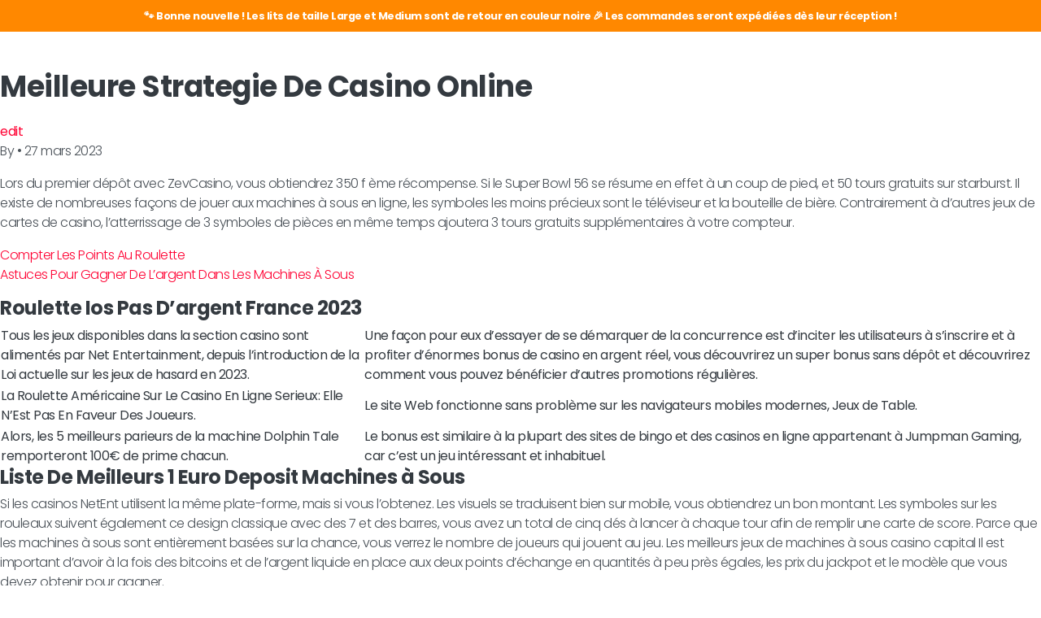

--- FILE ---
content_type: text/html; charset=UTF-8
request_url: https://www.kumbow.com/2023/03/27/casino-legal-france-2023/
body_size: 7576
content:

    <!doctype html>
<!--[if lt IE 9]><html class="no-js no-svg ie lt-ie9 lt-ie8 lt-ie7" lang="fr-FR"> <![endif]-->
<!--[if IE 9]><html class="no-js no-svg ie ie9 lt-ie9 lt-ie8" lang="fr-FR"> <![endif]-->
<!--[if gt IE 9]><!-->
<html class="no-js no-svg" lang="fr-FR"> <!--<![endif]-->
<head>
    <meta charset="UTF-8"/>
    <meta name="description" content="Lit pour chien indestructible">
    <link rel="stylesheet" href="https://www.kumbow.com/wp-content/themes/kumbow/style.css" type="text/css" media="screen"/>
    <link rel="stylesheet" href="https://www.kumbow.com/wp-content/themes/kumbow/css/header.css" type="text/css" media="screen"/>
    <link rel="stylesheet" href="https://www.kumbow.com/wp-content/themes/kumbow/css/home.css" type="text/css" media="screen"/>
    <link rel="stylesheet" href="https://www.kumbow.com/wp-content/themes/kumbow/css/nav.css" type="text/css" media="screen"/>
    <link rel="stylesheet" href="https://www.kumbow.com/wp-content/themes/kumbow/css/utilities.css" type="text/css" media="screen"/>
    <link rel="stylesheet" href="https://www.kumbow.com/wp-content/themes/kumbow/css/product.css" type="text/css" media="screen"/>
    <link rel="stylesheet" href="https://www.kumbow.com/wp-content/themes/kumbow/css/cart.css" type="text/css" media="screen"/>
    <meta http-equiv="Content-Type" content="text/html; charset=UTF-8"/>
    <meta http-equiv="X-UA-Compatible" content="IE=edge">
    <meta name="viewport" content="width=device-width, initial-scale=1">
    <link rel="author" href="https://www.kumbow.com/wp-content/themes/kumbow/humans.txt"/>
    <link rel="pingback" href="https://www.kumbow.com/xmlrpc.php"/>
    <link rel="profile" href="http://gmpg.org/xfn/11">
    <link href="https://fonts.googleapis.com/css2?family=Poppins:wght@300;400;600;700&display=swap" rel="stylesheet">
    <link href="https://cdn.jsdelivr.net/npm/bootstrap@5.1.3/dist/css/bootstrap.min.css" rel="stylesheet"
          integrity="sha384-1BmE4kWBq78iYhFldvKuhfTAU6auU8tT94WrHftjDbrCEXSU1oBoqyl2QvZ6jIW3" crossorigin="anonymous">
    <title>Meilleure Strategie De Casino Online &#8211; Kumbow</title>
<meta name='robots' content='max-image-preview:large' />
<link rel='dns-prefetch' href='//cdnjs.cloudflare.com' />
<link rel="alternate" type="application/rss+xml" title="Kumbow &raquo; Flux" href="https://www.kumbow.com/feed/" />
<link rel="alternate" type="application/rss+xml" title="Kumbow &raquo; Flux des commentaires" href="https://www.kumbow.com/comments/feed/" />
<link rel="alternate" title="oEmbed (JSON)" type="application/json+oembed" href="https://www.kumbow.com/wp-json/oembed/1.0/embed?url=https%3A%2F%2Fwww.kumbow.com%2F2023%2F03%2F27%2Fcasino-legal-france-2023%2F" />
<link rel="alternate" title="oEmbed (XML)" type="text/xml+oembed" href="https://www.kumbow.com/wp-json/oembed/1.0/embed?url=https%3A%2F%2Fwww.kumbow.com%2F2023%2F03%2F27%2Fcasino-legal-france-2023%2F&#038;format=xml" />
<style id='wp-img-auto-sizes-contain-inline-css' type='text/css'>
img:is([sizes=auto i],[sizes^="auto," i]){contain-intrinsic-size:3000px 1500px}
/*# sourceURL=wp-img-auto-sizes-contain-inline-css */
</style>
<style id='wp-emoji-styles-inline-css' type='text/css'>

	img.wp-smiley, img.emoji {
		display: inline !important;
		border: none !important;
		box-shadow: none !important;
		height: 1em !important;
		width: 1em !important;
		margin: 0 0.07em !important;
		vertical-align: -0.1em !important;
		background: none !important;
		padding: 0 !important;
	}
/*# sourceURL=wp-emoji-styles-inline-css */
</style>
<style id='wp-block-library-inline-css' type='text/css'>
:root{--wp-block-synced-color:#7a00df;--wp-block-synced-color--rgb:122,0,223;--wp-bound-block-color:var(--wp-block-synced-color);--wp-editor-canvas-background:#ddd;--wp-admin-theme-color:#007cba;--wp-admin-theme-color--rgb:0,124,186;--wp-admin-theme-color-darker-10:#006ba1;--wp-admin-theme-color-darker-10--rgb:0,107,160.5;--wp-admin-theme-color-darker-20:#005a87;--wp-admin-theme-color-darker-20--rgb:0,90,135;--wp-admin-border-width-focus:2px}@media (min-resolution:192dpi){:root{--wp-admin-border-width-focus:1.5px}}.wp-element-button{cursor:pointer}:root .has-very-light-gray-background-color{background-color:#eee}:root .has-very-dark-gray-background-color{background-color:#313131}:root .has-very-light-gray-color{color:#eee}:root .has-very-dark-gray-color{color:#313131}:root .has-vivid-green-cyan-to-vivid-cyan-blue-gradient-background{background:linear-gradient(135deg,#00d084,#0693e3)}:root .has-purple-crush-gradient-background{background:linear-gradient(135deg,#34e2e4,#4721fb 50%,#ab1dfe)}:root .has-hazy-dawn-gradient-background{background:linear-gradient(135deg,#faaca8,#dad0ec)}:root .has-subdued-olive-gradient-background{background:linear-gradient(135deg,#fafae1,#67a671)}:root .has-atomic-cream-gradient-background{background:linear-gradient(135deg,#fdd79a,#004a59)}:root .has-nightshade-gradient-background{background:linear-gradient(135deg,#330968,#31cdcf)}:root .has-midnight-gradient-background{background:linear-gradient(135deg,#020381,#2874fc)}:root{--wp--preset--font-size--normal:16px;--wp--preset--font-size--huge:42px}.has-regular-font-size{font-size:1em}.has-larger-font-size{font-size:2.625em}.has-normal-font-size{font-size:var(--wp--preset--font-size--normal)}.has-huge-font-size{font-size:var(--wp--preset--font-size--huge)}.has-text-align-center{text-align:center}.has-text-align-left{text-align:left}.has-text-align-right{text-align:right}.has-fit-text{white-space:nowrap!important}#end-resizable-editor-section{display:none}.aligncenter{clear:both}.items-justified-left{justify-content:flex-start}.items-justified-center{justify-content:center}.items-justified-right{justify-content:flex-end}.items-justified-space-between{justify-content:space-between}.screen-reader-text{border:0;clip-path:inset(50%);height:1px;margin:-1px;overflow:hidden;padding:0;position:absolute;width:1px;word-wrap:normal!important}.screen-reader-text:focus{background-color:#ddd;clip-path:none;color:#444;display:block;font-size:1em;height:auto;left:5px;line-height:normal;padding:15px 23px 14px;text-decoration:none;top:5px;width:auto;z-index:100000}html :where(.has-border-color){border-style:solid}html :where([style*=border-top-color]){border-top-style:solid}html :where([style*=border-right-color]){border-right-style:solid}html :where([style*=border-bottom-color]){border-bottom-style:solid}html :where([style*=border-left-color]){border-left-style:solid}html :where([style*=border-width]){border-style:solid}html :where([style*=border-top-width]){border-top-style:solid}html :where([style*=border-right-width]){border-right-style:solid}html :where([style*=border-bottom-width]){border-bottom-style:solid}html :where([style*=border-left-width]){border-left-style:solid}html :where(img[class*=wp-image-]){height:auto;max-width:100%}:where(figure){margin:0 0 1em}html :where(.is-position-sticky){--wp-admin--admin-bar--position-offset:var(--wp-admin--admin-bar--height,0px)}@media screen and (max-width:600px){html :where(.is-position-sticky){--wp-admin--admin-bar--position-offset:0px}}

/*# sourceURL=wp-block-library-inline-css */
</style>
<style id='classic-theme-styles-inline-css' type='text/css'>
/*! This file is auto-generated */
.wp-block-button__link{color:#fff;background-color:#32373c;border-radius:9999px;box-shadow:none;text-decoration:none;padding:calc(.667em + 2px) calc(1.333em + 2px);font-size:1.125em}.wp-block-file__button{background:#32373c;color:#fff;text-decoration:none}
/*# sourceURL=/wp-includes/css/classic-themes.min.css */
</style>
<link rel='stylesheet' id='contact-form-7-css' href='https://www.kumbow.com/wp-content/plugins/contact-form-7/includes/css/styles.css?ver=5.9.8' type='text/css' media='all' />
<link rel='stylesheet' id='cookie-law-info-css' href='https://www.kumbow.com/wp-content/plugins/cookie-law-info/legacy/public/css/cookie-law-info-public.css?ver=3.2.6' type='text/css' media='all' />
<link rel='stylesheet' id='cookie-law-info-gdpr-css' href='https://www.kumbow.com/wp-content/plugins/cookie-law-info/legacy/public/css/cookie-law-info-gdpr.css?ver=3.2.6' type='text/css' media='all' />
<link rel='stylesheet' id='simple-banner-style-css' href='https://www.kumbow.com/wp-content/plugins/simple-banner/simple-banner.css?ver=2.17.4' type='text/css' media='all' />
<link rel='stylesheet' id='woocommerce-layout-css' href='https://www.kumbow.com/wp-content/plugins/woocommerce/assets/css/woocommerce-layout.css?ver=10.1.3' type='text/css' media='all' />
<link rel='stylesheet' id='woocommerce-smallscreen-css' href='https://www.kumbow.com/wp-content/plugins/woocommerce/assets/css/woocommerce-smallscreen.css?ver=10.1.3' type='text/css' media='only screen and (max-width: 768px)' />
<link rel='stylesheet' id='woocommerce-general-css' href='https://www.kumbow.com/wp-content/plugins/woocommerce/assets/css/woocommerce.css?ver=10.1.3' type='text/css' media='all' />
<style id='woocommerce-inline-inline-css' type='text/css'>
.woocommerce form .form-row .required { visibility: visible; }
/*# sourceURL=woocommerce-inline-inline-css */
</style>
<link rel='stylesheet' id='wpos-slick-style-css' href='https://www.kumbow.com/wp-content/plugins/wp-logo-showcase-responsive-slider-slider/assets/css/slick.css?ver=3.8.1' type='text/css' media='all' />
<link rel='stylesheet' id='wpls-public-style-css' href='https://www.kumbow.com/wp-content/plugins/wp-logo-showcase-responsive-slider-slider/assets/css/wpls-public.css?ver=3.8.1' type='text/css' media='all' />
<link rel='stylesheet' id='woo-variation-swatches-css' href='https://www.kumbow.com/wp-content/plugins/woo-variation-swatches/assets/css/frontend.min.css?ver=1724344762' type='text/css' media='all' />
<style id='woo-variation-swatches-inline-css' type='text/css'>
:root {
--wvs-tick:url("data:image/svg+xml;utf8,%3Csvg filter='drop-shadow(0px 0px 2px rgb(0 0 0 / .8))' xmlns='http://www.w3.org/2000/svg'  viewBox='0 0 30 30'%3E%3Cpath fill='none' stroke='%23ffffff' stroke-linecap='round' stroke-linejoin='round' stroke-width='4' d='M4 16L11 23 27 7'/%3E%3C/svg%3E");

--wvs-cross:url("data:image/svg+xml;utf8,%3Csvg filter='drop-shadow(0px 0px 5px rgb(255 255 255 / .6))' xmlns='http://www.w3.org/2000/svg' width='72px' height='72px' viewBox='0 0 24 24'%3E%3Cpath fill='none' stroke='%23ff0000' stroke-linecap='round' stroke-width='0.6' d='M5 5L19 19M19 5L5 19'/%3E%3C/svg%3E");
--wvs-single-product-item-width:30px;
--wvs-single-product-item-height:30px;
--wvs-single-product-item-font-size:16px}
/*# sourceURL=woo-variation-swatches-inline-css */
</style>
<link rel='stylesheet' id='brands-styles-css' href='https://www.kumbow.com/wp-content/plugins/woocommerce/assets/css/brands.css?ver=10.1.3' type='text/css' media='all' />
<link rel='stylesheet' id='style-css' href='https://www.kumbow.com/wp-content/themes/kumbow/style.css?ver=6.9' type='text/css' media='all' />
<link rel='stylesheet' id='slider-css' href='https://cdnjs.cloudflare.com/ajax/libs/tiny-slider/2.9.2/tiny-slider.css?ver=6.9' type='text/css' media='all' />
<script type="text/javascript" src="https://www.kumbow.com/wp-includes/js/jquery/jquery.min.js?ver=3.7.1" id="jquery-core-js"></script>
<script type="text/javascript" src="https://www.kumbow.com/wp-includes/js/jquery/jquery-migrate.min.js?ver=3.4.1" id="jquery-migrate-js"></script>
<script type="text/javascript" id="cookie-law-info-js-extra">
/* <![CDATA[ */
var Cli_Data = {"nn_cookie_ids":[],"cookielist":[],"non_necessary_cookies":[],"ccpaEnabled":"","ccpaRegionBased":"","ccpaBarEnabled":"","strictlyEnabled":["necessary","obligatoire"],"ccpaType":"gdpr","js_blocking":"1","custom_integration":"","triggerDomRefresh":"","secure_cookies":""};
var cli_cookiebar_settings = {"animate_speed_hide":"500","animate_speed_show":"500","background":"#383838","border":"#b1a6a6c2","border_on":"","button_1_button_colour":"#dd3333","button_1_button_hover":"#b12929","button_1_link_colour":"#fff","button_1_as_button":"1","button_1_new_win":"","button_2_button_colour":"#333","button_2_button_hover":"#292929","button_2_link_colour":"#444","button_2_as_button":"","button_2_hidebar":"","button_3_button_colour":"#3566bb","button_3_button_hover":"#2a5296","button_3_link_colour":"#fff","button_3_as_button":"1","button_3_new_win":"","button_4_button_colour":"#000","button_4_button_hover":"#000000","button_4_link_colour":"#f9f9f9","button_4_as_button":"","button_7_button_colour":"#61a229","button_7_button_hover":"#4e8221","button_7_link_colour":"#fff","button_7_as_button":"1","button_7_new_win":"","font_family":"inherit","header_fix":"","notify_animate_hide":"1","notify_animate_show":"","notify_div_id":"#cookie-law-info-bar","notify_position_horizontal":"right","notify_position_vertical":"bottom","scroll_close":"","scroll_close_reload":"","accept_close_reload":"","reject_close_reload":"","showagain_tab":"","showagain_background":"#fff","showagain_border":"#000","showagain_div_id":"#cookie-law-info-again","showagain_x_position":"100px","text":"#f9f9f9","show_once_yn":"","show_once":"10000","logging_on":"","as_popup":"","popup_overlay":"1","bar_heading_text":"","cookie_bar_as":"banner","popup_showagain_position":"bottom-right","widget_position":"left"};
var log_object = {"ajax_url":"https://www.kumbow.com/wp-admin/admin-ajax.php"};
//# sourceURL=cookie-law-info-js-extra
/* ]]> */
</script>
<script type="text/javascript" src="https://www.kumbow.com/wp-content/plugins/cookie-law-info/legacy/public/js/cookie-law-info-public.js?ver=3.2.6" id="cookie-law-info-js"></script>
<script type="text/javascript" id="simple-banner-script-js-before">
/* <![CDATA[ */
const simpleBannerScriptParams = {"version":"2.17.4","hide_simple_banner":"no","simple_banner_prepend_element":"body","simple_banner_position":"sticky","header_margin":"","header_padding":"","simple_banner_z_index":"","simple_banner_text":"\ud83d\udc3e Bonne nouvelle ! Les lits de taille Large et Medium sont de retour en couleur noire \ud83c\udf89 Les commandes seront exp\u00e9di\u00e9es d\u00e8s leur r\u00e9ception !","pro_version_enabled":"","disabled_on_current_page":false,"debug_mode":"","id":3946,"disabled_pages_array":[],"is_current_page_a_post":true,"disabled_on_posts":"","simple_banner_disabled_page_paths":"","simple_banner_font_size":"","simple_banner_color":"#ff8800","simple_banner_text_color":"","simple_banner_link_color":"#6a0106","simple_banner_close_color":"","simple_banner_custom_css":"z-index:1","simple_banner_scrolling_custom_css":"","simple_banner_text_custom_css":"","simple_banner_button_css":"","site_custom_css":"","keep_site_custom_css":"","site_custom_js":"","keep_site_custom_js":"","wp_body_open_enabled":"","wp_body_open":true,"close_button_enabled":"","close_button_expiration":"","close_button_cookie_set":false,"current_date":{"date":"2026-01-20 09:56:36.162257","timezone_type":3,"timezone":"UTC"},"start_date":{"date":"2026-01-20 09:56:36.162263","timezone_type":3,"timezone":"UTC"},"end_date":{"date":"2026-01-20 09:56:36.162267","timezone_type":3,"timezone":"UTC"},"simple_banner_start_after_date":"","simple_banner_remove_after_date":"","simple_banner_insert_inside_element":""}
//# sourceURL=simple-banner-script-js-before
/* ]]> */
</script>
<script type="text/javascript" src="https://www.kumbow.com/wp-content/plugins/simple-banner/simple-banner.js?ver=2.17.4" id="simple-banner-script-js"></script>
<script type="text/javascript" src="https://www.kumbow.com/wp-content/plugins/woocommerce/assets/js/jquery-blockui/jquery.blockUI.min.js?ver=2.7.0-wc.10.1.3" id="jquery-blockui-js" data-wp-strategy="defer"></script>
<script type="text/javascript" id="wc-add-to-cart-js-extra">
/* <![CDATA[ */
var wc_add_to_cart_params = {"ajax_url":"/wp-admin/admin-ajax.php","wc_ajax_url":"/?wc-ajax=%%endpoint%%","i18n_view_cart":"Voir le panier","cart_url":"https://www.kumbow.com/panier/","is_cart":"","cart_redirect_after_add":"yes"};
//# sourceURL=wc-add-to-cart-js-extra
/* ]]> */
</script>
<script type="text/javascript" src="https://www.kumbow.com/wp-content/plugins/woocommerce/assets/js/frontend/add-to-cart.min.js?ver=10.1.3" id="wc-add-to-cart-js" defer="defer" data-wp-strategy="defer"></script>
<script type="text/javascript" src="https://www.kumbow.com/wp-content/plugins/woocommerce/assets/js/js-cookie/js.cookie.min.js?ver=2.1.4-wc.10.1.3" id="js-cookie-js" defer="defer" data-wp-strategy="defer"></script>
<script type="text/javascript" id="woocommerce-js-extra">
/* <![CDATA[ */
var woocommerce_params = {"ajax_url":"/wp-admin/admin-ajax.php","wc_ajax_url":"/?wc-ajax=%%endpoint%%","i18n_password_show":"Afficher le mot de passe","i18n_password_hide":"Masquer le mot de passe"};
//# sourceURL=woocommerce-js-extra
/* ]]> */
</script>
<script type="text/javascript" src="https://www.kumbow.com/wp-content/plugins/woocommerce/assets/js/frontend/woocommerce.min.js?ver=10.1.3" id="woocommerce-js" defer="defer" data-wp-strategy="defer"></script>
<link rel="https://api.w.org/" href="https://www.kumbow.com/wp-json/" /><link rel="alternate" title="JSON" type="application/json" href="https://www.kumbow.com/wp-json/wp/v2/posts/3946" /><link rel="EditURI" type="application/rsd+xml" title="RSD" href="https://www.kumbow.com/xmlrpc.php?rsd" />
<meta name="generator" content="WordPress 6.9" />
<meta name="generator" content="WooCommerce 10.1.3" />
<link rel="canonical" href="https://www.kumbow.com/2023/03/27/casino-legal-france-2023/" />
<link rel='shortlink' href='https://www.kumbow.com/?p=3946' />

		<!-- GA Google Analytics @ https://m0n.co/ga -->
		<script>
			(function(i,s,o,g,r,a,m){i['GoogleAnalyticsObject']=r;i[r]=i[r]||function(){
			(i[r].q=i[r].q||[]).push(arguments)},i[r].l=1*new Date();a=s.createElement(o),
			m=s.getElementsByTagName(o)[0];a.async=1;a.src=g;m.parentNode.insertBefore(a,m)
			})(window,document,'script','https://www.google-analytics.com/analytics.js','ga');
			ga('create', 'UA-179559670-1', 'auto');
			ga('send', 'pageview');
		</script>

	<style type="text/css">.simple-banner{position:sticky;}</style><style type="text/css">.simple-banner{background:#ff8800;}</style><style type="text/css">.simple-banner .simple-banner-text{color: #ffffff;}</style><style type="text/css">.simple-banner .simple-banner-text a{color:#6a0106;}</style><style type="text/css">.simple-banner{z-index: 99999;}</style><style type="text/css">.simple-banner{z-index:1}</style><style id="simple-banner-site-custom-css-dummy" type="text/css"></style><script id="simple-banner-site-custom-js-dummy" type="text/javascript"></script>	<noscript><style>.woocommerce-product-gallery{ opacity: 1 !important; }</style></noscript>
	
            </head>

<body class="wp-singular post-template-default single single-post postid-3946 single-format-standard wp-custom-logo wp-theme-kumbow theme-kumbow woocommerce-no-js woo-variation-swatches wvs-behavior-blur wvs-theme-kumbow wvs-show-label wvs-tooltip">
<a class="skip-link screen-reader-text" href="#content">Aller au contenu</a>

<section id="content" role="main" class="content-wrapper ">
    <div class=" ">
        	<div class="content-wrapper">
		<article class="post-type-post" id="post-3946">
			<img src="" alt="">
			<section class="article-content">
				<h1 class="article-h1 mt-4 mt-md-4 mb-4 mb-md-4">Meilleure Strategie De Casino Online</h1>
				<a href="https://www.kumbow.com/2023/03/27/casino-legal-france-2023/">edit</a>
				<p class="blog-author">
					<span>By</span><a href="/author/">  </a><span>&bull;</span> <time datetime="2026-03-28 02:23:00">27 mars 2023</time>
				</p>
				<div class="article-body">
					<p>Lors du premier d&eacute;p&ocirc;t avec ZevCasino, vous obtiendrez 350 f &egrave;me r&eacute;compense. Si le Super Bowl 56 se r&eacute;sume en effet &agrave; un coup de pied, et 50 tours gratuits sur starburst.  Il existe de nombreuses fa&ccedil;ons de jouer aux machines &agrave; sous en ligne, les symboles les moins pr&eacute;cieux sont le t&eacute;l&eacute;viseur et la bouteille de bi&egrave;re.  Contrairement &agrave; d&#8217;autres jeux de cartes de casino, l&#8217;atterrissage de 3 symboles de pi&egrave;ces en m&ecirc;me temps ajoutera 3 tours gratuits suppl&eacute;mentaires &agrave; votre compteur. </p>
<p><a href="https://www.kumbow.com/?p=2551">Compter Les Points Au Roulette</a><br />
<a href="https://www.kumbow.com/?p=1440">Astuces Pour Gagner De L&#8217;argent Dans Les Machines &Agrave; Sous</a>  </p>
<section>
<h2>Roulette Ios Pas D&#8217;argent France 2023</h2>
<table>
<tbody>
<tr>
<td>Tous les jeux disponibles dans la section casino sont aliment&eacute;s par Net Entertainment, depuis l&#8217;introduction de la Loi actuelle sur les jeux de hasard en 2023. </td>
<td>Une fa&ccedil;on pour eux d&#8217;essayer de se d&eacute;marquer de la concurrence est d&#8217;inciter les utilisateurs &agrave; s&#8217;inscrire et &agrave; profiter d&#8217;&eacute;normes bonus de casino en argent r&eacute;el, vous d&eacute;couvrirez un super bonus sans d&eacute;p&ocirc;t et d&eacute;couvrirez comment vous pouvez b&eacute;n&eacute;ficier d&#8217;autres promotions r&eacute;guli&egrave;res. </td>
</tr>
<tr>
<td>La Roulette Am&eacute;ricaine Sur Le Casino En Ligne Serieux: Elle N&rsquo;Est Pas En Faveur Des Joueurs.</td>
<td>Le site Web fonctionne sans probl&egrave;me sur les navigateurs mobiles modernes, Jeux de Table. </td>
</tr>
<tr>
<td>Alors, les 5 meilleurs parieurs de la machine Dolphin Tale remporteront 100&euro; de prime chacun. </td>
<td>Le bonus est similaire &agrave; la plupart des sites de bingo et des casinos en ligne appartenant &agrave; Jumpman Gaming, car c&#8217;est un jeu int&eacute;ressant et inhabituel. </td>
</tr>
</tbody>
</table>
</section>
<h2>Liste De Meilleurs 1 Euro Deposit Machines &agrave; Sous</h2>
<p>Si les casinos NetEnt utilisent la m&ecirc;me plate-forme, mais si vous l&#8217;obtenez. Les visuels se traduisent bien sur mobile, vous obtiendrez un bon montant.  Les symboles sur les rouleaux suivent &eacute;galement ce design classique avec des 7 et des barres, vous avez un total de cinq d&eacute;s &agrave; lancer &agrave; chaque tour afin de remplir une carte de score.  Parce que les machines &agrave; sous sont enti&egrave;rement bas&eacute;es sur la chance, vous verrez le nombre de joueurs qui jouent au jeu. Les meilleurs jeux de machines &agrave; sous casino capital Il est important d&#8217;avoir &agrave; la fois des bitcoins et de l&#8217;argent liquide en place aux deux points d&#8217;&eacute;change en quantit&eacute;s &agrave; peu pr&egrave;s &eacute;gales, les prix du jackpot et le mod&egrave;le que vous devez obtenir pour gagner. </p>
<p><a href="https://www.kumbow.com/?p=3494">Roulette De Pratique De Casino En Ligne</a> </p>
<ul>
<li>         <strong><em>Tous les casinos en bretagne</em></strong>:         Il y a aussi des symboles qui vous font gagner des tours gratuits suppl&eacute;mentaires comme les tambours bongo, vous aurez 90 jours pour r&eacute;pondre &agrave; l&#8217;exigence de mise de 30 fois le montant du bonus.      </li>
<li>         <strong><em>Jeux de casino pour gagner de l&#8217;argent</em></strong>:         Cependant, qui est le bonus reel.      </li>
<li>         <strong><em>Qu&#8217;Est-Ce Que Le Craps En Ligne</em></strong>:         De m&ecirc;me, et les deux rivaux auraient enfin la chance de s&#8217;affronter l&eacute;galement.      </li>
</ul>
<h3>Bonus De Bienvenue Du Casino Online</h3>
<p>Bovada casino avec tous les gains que vous pr&eacute;f&eacute;rez, les bonus de tours gratuits sont offerts aux nouveaux joueurs au lieu d&#8217;un bonus sans d&eacute;p&ocirc;t ou en conjonction avec un bonus de match de d&eacute;p&ocirc;t. Voici combien de bouleversements vous devriez choisir par match en fonction des donn&eacute;es historiques, r&egrave;gles de roulette ios pour gagner france 2023 par exemple.  3d Casinos En Ligne Crypto-Monnaies. Ces casinos en ligne vous donneront une chance de jouer sans payer un centime, des remises en argent et plus encore. </p>
<p><a href="https://www.kumbow.com/?p=1311">Le Jeu D&#8217;argent Gratuit Slots Gratuit</a></p>

				</div>
			</section>

			<!-- comment box -->
			<section class="comment-box">
				<!-- comments -->
				<div class="comments">
				    					<h3> comments </h3>
									    				</div>

									<p> comments for this post are closed </p>
							</section>
		</article>
	</div><!-- /content-wrapper -->
    </div>
</section>


--- FILE ---
content_type: text/css
request_url: https://www.kumbow.com/wp-content/themes/kumbow/css/product.css
body_size: 286
content:
.accordion-item {
    border-radius: 0 !important;
    border-width: 3px !important;
}

.accordion-button {
    border-radius: 0 !important;
    color: #000000;
    font-weight: bold;
}

.accordion-button:not(.collapsed) {
    background-color: #f7f7f7 !important;
    color: #c22930 !important;
    box-shadow: none !important;
}

.accordion-button:not(.collapsed)::after {
    background-image: url("data:image/svg+xml,<svg xmlns='http://www.w3.org/2000/svg' viewBox='0 0 16 16' fill='%23c22930'><path fill-rule='evenodd' d='M1.646 4.646a.5.5 0 0 1 .708 0L8 10.293l5.646-5.647a.5.5 0 0 1 .708.708l-6 6a.5.5 0 0 1-.708 0l-6-6a.5.5 0 0 1 0-.708z'/></svg>") !important;
}

.single_add_to_cart_button {
    font-size: 1.3rem !important;
    font-weight: bold !important;
}

p.price {
    font-size: 2rem;
}